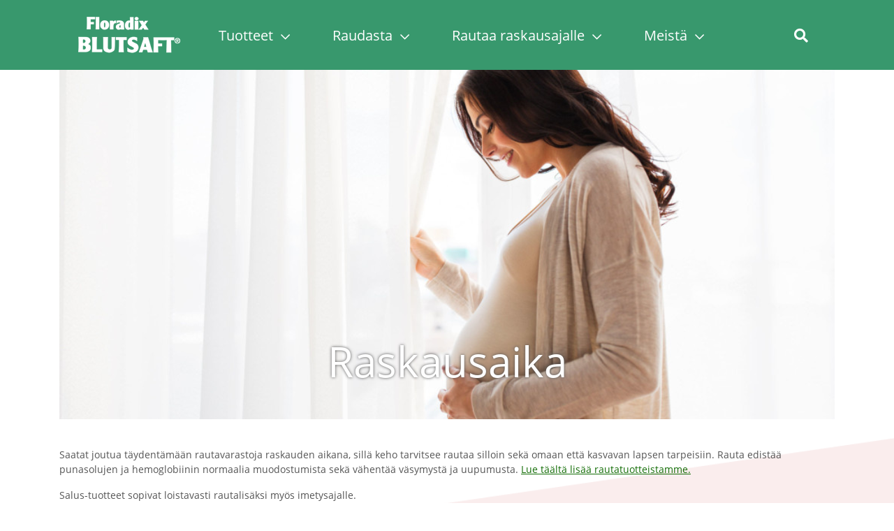

--- FILE ---
content_type: text/html; charset=utf-8
request_url: https://www.salus.fi/Raskausajalle/
body_size: 9474
content:
<!DOCTYPE html>
<html lang="fi">
<head>
    <meta charset="utf-8" />
    <meta http-equiv="X-UA-Compatible" content="IE=edge">
    <meta name="viewport" content="width=device-width, initial-scale=1.0">
    <meta name="description" content="Raskausajalle">

    <title>Raskausajalle| Salus</title>

    <link rel="dns-prefetch" href="//www.googletagmanager.com" />
    <link rel="dns-prefetch" href="//www.google-analytics.com" />
    <link rel="dns-prefetch" href="//cdnjs.cloudflare.com" />
    <link rel="dns-prefetch" href="//www.cookieconsent.com" />
    <link rel="dns-prefetch" href="//juicer.io" />
    <link rel="dns-prefetch" href="//cdn.jsdelivr.net" />

    <link rel="preload" href="/fonts/39545B_1_0.woff2" as="font" crossorigin="anonymous">
    <link rel="preload" href="/fonts/fontawesome/fa-brands-400.woff2" as="font" crossorigin="anonymous">
    <link rel="preload" href="/fonts/fontawesome/fa-solid-900.woff2" as="font" crossorigin="anonymous">
    <link rel="preload" href="/fonts/fontawesome/fa-regular-400.woff2" as="font" crossorigin="anonymous">
    <link rel="preload" href="/fonts/open-sans-v16-latin-regular.woff2" as="font" crossorigin="anonymous">
    <link rel="preload" href="/fonts/open-sans-v16-latin-700.woff2" as="font" crossorigin="anonymous">

    <style>
        body {--color1-light: #ffffff;--color1-medium: #777;--color1-dark: #38986d;--color2-light: #ffffff;--color2-medium: #777;--color2-dark: #555;--textcolor-light: #fff;--textcolor-dark: #000;--font-family: 'Open Sans';--header-font-family: Open Sans;--button-font-family: 'Open Sans';--button-bg: #FDA8A3;--button-bg-secondary: #000000;--button-text-color: #fff;--button-bordered-bg: #FDA8A3;--button-bordered-text-color: #fff;--button-rounded-corners: 25px;--text-color: #555;--usp-text-color: #38986d;--title-text-color: #38986d;--carousel-title-text-color: #fff;--carousel-title-text-shadow-color: #555555;--link-color: #156e08;--link-hover-color: #63c255;--link-textdecoration: none;--link-hover-textdecoration: underlined;--menu-background: #38986d;--menu-background-image: url();--menu-font-weight: 400;--menu-mobile-background: #38986d;--menu-mobile-background-image: url();--menu-dropdown-background: #38986d;--menu-global-background: #fff;--menu-global-textcolor: #444;--menu-text-color: #ffffff;--menu-link-color: #ffffff;--menu-link-hover-color: #4ACC92;--tabs-border-color: #BEB097;--tabs-bg: Transparent;--tabs-link-color: #6C7781;--tabs-link-hover-color: #6C7781;--tabs-link-active-color: #000;--footer-bg: #38986d;--footer-secondary-bg: #38986d;--footer-background-image: url();--footer-text-color: #fffff;--footer-link-color: #fff;--footer-link-hover-color: #fffFFF;--footer-heading-color: #fff;--logo-max-height: 116px;--logo-max-width: none;--logo-mobile-max-height: 116px;--logo-mobile-max-width: none;--productcard-discontinued-color: #000;--productcard-new-color: #fff;--productcard-discontinued-bg: #F3E9DF;--productcard-new-bg: #F33314;--productcard-notice-radius: 4px;}

    </style>

    
    <link rel="preload" href="/bundles/js/core.min.js" as="script">

        <link rel="shortcut icon" type="image/jpg" href="/globalassets/salus-blutsaft/images/logotype/blutsaft_32x32.png">
    <link rel="stylesheet" href="/bundles/css/site.min.css">
    <link rel="stylesheet" href="/bundles/css/mfn.min.css">


    <script type="text/javascript" src="/bundles/js/core.min.js"></script>

    <meta name="google-site-verification" content="CUIPx9uoAiYcY_ZP901wIUJVdLLA5i_aHZnMAlK5UmI" />

    
    <script>
!function(T,l,y){var S=T.location,k="script",D="instrumentationKey",C="ingestionendpoint",I="disableExceptionTracking",E="ai.device.",b="toLowerCase",w="crossOrigin",N="POST",e="appInsightsSDK",t=y.name||"appInsights";(y.name||T[e])&&(T[e]=t);var n=T[t]||function(d){var g=!1,f=!1,m={initialize:!0,queue:[],sv:"5",version:2,config:d};function v(e,t){var n={},a="Browser";return n[E+"id"]=a[b](),n[E+"type"]=a,n["ai.operation.name"]=S&&S.pathname||"_unknown_",n["ai.internal.sdkVersion"]="javascript:snippet_"+(m.sv||m.version),{time:function(){var e=new Date;function t(e){var t=""+e;return 1===t.length&&(t="0"+t),t}return e.getUTCFullYear()+"-"+t(1+e.getUTCMonth())+"-"+t(e.getUTCDate())+"T"+t(e.getUTCHours())+":"+t(e.getUTCMinutes())+":"+t(e.getUTCSeconds())+"."+((e.getUTCMilliseconds()/1e3).toFixed(3)+"").slice(2,5)+"Z"}(),iKey:e,name:"Microsoft.ApplicationInsights."+e.replace(/-/g,"")+"."+t,sampleRate:100,tags:n,data:{baseData:{ver:2}}}}var h=d.url||y.src;if(h){function a(e){var t,n,a,i,r,o,s,c,u,p,l;g=!0,m.queue=[],f||(f=!0,t=h,s=function(){var e={},t=d.connectionString;if(t)for(var n=t.split(";"),a=0;a<n.length;a++){var i=n[a].split("=");2===i.length&&(e[i[0][b]()]=i[1])}if(!e[C]){var r=e.endpointsuffix,o=r?e.location:null;e[C]="https://"+(o?o+".":"")+"dc."+(r||"services.visualstudio.com")}return e}(),c=s[D]||d[D]||"",u=s[C],p=u?u+"/v2/track":d.endpointUrl,(l=[]).push((n="SDK LOAD Failure: Failed to load Application Insights SDK script (See stack for details)",a=t,i=p,(o=(r=v(c,"Exception")).data).baseType="ExceptionData",o.baseData.exceptions=[{typeName:"SDKLoadFailed",message:n.replace(/\./g,"-"),hasFullStack:!1,stack:n+"\nSnippet failed to load ["+a+"] -- Telemetry is disabled\nHelp Link: https://go.microsoft.com/fwlink/?linkid=2128109\nHost: "+(S&&S.pathname||"_unknown_")+"\nEndpoint: "+i,parsedStack:[]}],r)),l.push(function(e,t,n,a){var i=v(c,"Message"),r=i.data;r.baseType="MessageData";var o=r.baseData;return o.message='AI (Internal): 99 message:"'+("SDK LOAD Failure: Failed to load Application Insights SDK script (See stack for details) ("+n+")").replace(/\"/g,"")+'"',o.properties={endpoint:a},i}(0,0,t,p)),function(e,t){if(JSON){var n=T.fetch;if(n&&!y.useXhr)n(t,{method:N,body:JSON.stringify(e),mode:"cors"});else if(XMLHttpRequest){var a=new XMLHttpRequest;a.open(N,t),a.setRequestHeader("Content-type","application/json"),a.send(JSON.stringify(e))}}}(l,p))}function i(e,t){f||setTimeout(function(){!t&&m.core||a()},500)}var e=function(){var n=l.createElement(k);n.src=h;var e=y[w];return!e&&""!==e||"undefined"==n[w]||(n[w]=e),n.onload=i,n.onerror=a,n.onreadystatechange=function(e,t){"loaded"!==n.readyState&&"complete"!==n.readyState||i(0,t)},n}();y.ld<0?l.getElementsByTagName("head")[0].appendChild(e):setTimeout(function(){l.getElementsByTagName(k)[0].parentNode.appendChild(e)},y.ld||0)}try{m.cookie=l.cookie}catch(p){}function t(e){for(;e.length;)!function(t){m[t]=function(){var e=arguments;g||m.queue.push(function(){m[t].apply(m,e)})}}(e.pop())}var n="track",r="TrackPage",o="TrackEvent";t([n+"Event",n+"PageView",n+"Exception",n+"Trace",n+"DependencyData",n+"Metric",n+"PageViewPerformance","start"+r,"stop"+r,"start"+o,"stop"+o,"addTelemetryInitializer","setAuthenticatedUserContext","clearAuthenticatedUserContext","flush"]),m.SeverityLevel={Verbose:0,Information:1,Warning:2,Error:3,Critical:4};var s=(d.extensionConfig||{}).ApplicationInsightsAnalytics||{};if(!0!==d[I]&&!0!==s[I]){var c="onerror";t(["_"+c]);var u=T[c];T[c]=function(e,t,n,a,i){var r=u&&u(e,t,n,a,i);return!0!==r&&m["_"+c]({message:e,url:t,lineNumber:n,columnNumber:a,error:i}),r},d.autoExceptionInstrumented=!0}return m}(y.cfg);function a(){y.onInit&&y.onInit(n)}(T[t]=n).queue&&0===n.queue.length?(n.queue.push(a),n.trackPageView({})):a()}(window,document,{src: "https://js.monitor.azure.com/scripts/b/ai.2.gbl.min.js", crossOrigin: "anonymous", cfg: {instrumentationKey:'cd811deb-1395-4a59-bba7-ab11da922cb8', disableCookiesUsage: false }});
</script>

    <script defer="defer" src="/Util/Find/epi-util/find.js"></script>
<script>
document.addEventListener('DOMContentLoaded',function(){if(typeof FindApi === 'function'){var api = new FindApi();api.setApplicationUrl('/');api.setServiceApiBaseUrl('/find_v2/');api.processEventFromCurrentUri();api.bindWindowEvents();api.bindAClickEvent();api.sendBufferedEvents();}})
</script>

</head>
<body class="">
    <!-- Google tag (gtag.js) --> <script async src="https://www.googletagmanager.com/gtag/js?id=G-JBW1ZTSYBP"></script> <script> window.dataLayer = window.dataLayer || []; function gtag(){dataLayer.push(arguments);} gtag('js', new Date()); gtag('config', 'G-JBW1ZTSYBP'); </script>

<!-- Google tag (gtag.js) --> <script async src="https://www.googletagmanager.com/gtag/js?id=G-QC0CMDJX59"></script> <script> window.dataLayer = window.dataLayer || []; function gtag(){dataLayer.push(arguments);} gtag('js', new Date()); gtag('config', 'G-QC0CMDJX59'); </script>
    
<!-- Main navigation -->

<nav class="navbar navbar-expand-lg c-navbar fixed-both">
    <div class="container position-lg-relative">

        <div class="c-navbar-brand order-1 menu-bottom" href="#">
            <div class="d-none d-lg-block">
                <a href="/">
                    <img class="main-logo lazy-image" data-lazysrc="/globalassets/salus-blutsaft/images/logotype/blutsaft_logotype_200x58.png?width=200&height=0" alt="Logo" />
                </a>
            </div>
            <div class="d-block d-lg-none">

<a href="/tuotteet/"  >Tuotteet</a>


                <a class="button-right ko-search" data-bind="click: open" href="#">
                    <i class="fa fa-search"></i>
                </a>
            </div>
        </div>

        <button class="navbar-toggler collapsed" type="button" data-toggle="collapse" data-target="#menu-main-items" aria-controls="menu-main-items" aria-expanded="false" aria-label="Toggle navigation">
            <span class="icon-bar"></span>
            <span class="icon-bar"></span>
            <span class="icon-bar"></span>
        </button>

        <div class="collapse navbar-collapse menu-items order-0 order-sm-3" id="menu-main-items">
            <ul class="navbar-nav w-100">

    <li class="nav-item position-relative order-sm-0 order-2 nav-item-top">
        <a class="nav-link dropdown-toggle" href="#" id="5029bbf3-73ec-4e43-821a-ede3a664cdee" data-toggle="dropdown" aria-haspopup="true" aria-expanded="false">Tuotteet <i class="far fa-chevron-down"></i></a>
        <div class="dropdown-menu dropdown-size-1" aria-labelledby="5029bbf3-73ec-4e43-821a-ede3a664cdee">
            <div class="d-flex flex-wrap">
                
                    <div class="col-12 col-lg-12">
                    
                                <a class="dropdown-item" href="/tuotteet/"><span>Koko valikoima</span></a>
                                <a class="dropdown-item" href="/tuotteet/salus-floradix-rautavalmiste2/"><span>Floradix</span></a>
                                <a class="dropdown-item" href="/tuotteet/salus-floravital-rautavalmiste/"><span>Floravital</span></a>
                </div>
            </div>
        </div>
    </li>

    <li class="nav-item position-relative order-sm-0 order-2 nav-item-top">
        <a class="nav-link dropdown-toggle" href="#" id="0a027f9c-f7a2-44aa-9156-31e586483c53" data-toggle="dropdown" aria-haspopup="true" aria-expanded="false">Raudasta <i class="far fa-chevron-down"></i></a>
        <div class="dropdown-menu dropdown-size-1" aria-labelledby="0a027f9c-f7a2-44aa-9156-31e586483c53">
            <div class="d-flex flex-wrap">
                
                    <div class="col-12 col-lg-12">
                    
                                <a class="dropdown-item" href="/Rautaa-ravinnosta/"><span>Rautaa ravinnosta</span></a>
                </div>
            </div>
        </div>
    </li>

    <li class="nav-item position-relative order-sm-0 order-2 nav-item-top">
        <a class="nav-link dropdown-toggle" href="#" id="fe2fd5fa-3210-4f98-9892-a7c2536f55e3" data-toggle="dropdown" aria-haspopup="true" aria-expanded="false">Rautaa raskausajalle <i class="far fa-chevron-down"></i></a>
        <div class="dropdown-menu dropdown-size-1" aria-labelledby="fe2fd5fa-3210-4f98-9892-a7c2536f55e3">
            <div class="d-flex flex-wrap">
                
                    <div class="col-12 col-lg-12">
                    
                                <a class="dropdown-item" href="/Raskausajalle/"><span>Raskausaika</span></a>
                </div>
            </div>
        </div>
    </li>

    <li class="nav-item position-relative order-sm-0 order-2 nav-item-top">
        <a class="nav-link dropdown-toggle" href="#" id="9a59cd79-93a7-457e-827c-a01509173add" data-toggle="dropdown" aria-haspopup="true" aria-expanded="false">Meist&#xE4; <i class="far fa-chevron-down"></i></a>
        <div class="dropdown-menu dropdown-size-1" aria-labelledby="9a59cd79-93a7-457e-827c-a01509173add">
            <div class="d-flex flex-wrap">
                
                    <div class="col-12 col-lg-12">
                    
                                <a class="dropdown-item" href="/saluksesta/"><span>Saluksesta</span></a>
                                <a class="dropdown-item" href="/faq/"><span>Usein kysytty&#xE4;</span></a>
                                <a class="dropdown-item" href="/saluksesta/ota-yhteytta/"><span>Ota yhteytt&#xE4;</span></a>
                                <a class="dropdown-item" href="/saluksesta/evasteet-ja-gdpr/"><span>Ev&#xE4;steet &amp; GDPR</span></a>
                </div>
            </div>
        </div>
    </li>

                <li class="nav-item order-0 order-sm-10 d-none d-lg-block ml-md-auto ko-search">
                    <a class="nav-link dropdown-toggle" data-bind="click: open" href="#">
                        <i class="fa fa-search"></i>
                    </a>
                </li>



            </ul>
        </div>
    </div>
</nav>
    <div class="c-logo">
    <a href="/">
        <img class="main-logo lazy-image" data-lazysrc="/globalassets/salus-blutsaft/images/logotype/blutsaft_logotype_200x58.png?width=200&height=0" alt="Logo" />
    </a>
</div>
    



<div class="container hero-disable-fullscreen">
    <div id="carousel6fcdb4d7-3967-4b88-948f-d95a2c3175ea" class="hero carousel slide hero-carousel " data-ride="carousel">
            <i class="d-block d-sm-none fas fa-angle-down fa-3x bounce js-arrow-down"></i>
            <div class="carousel-inner height-smallmedium">



<div class="carousel-item active bg-1-dark">
        <div class="d-block d-md-none w-100 h-100 bg-cover lazy-image" data-lazytarget="background" data-lazyscale="true" data-lazysrc="/globalassets/salus-blutsaft/images/mobile-images/blutsaft_gravid_header_mobile.jpg?preset=hero" alt="Raskausaika"></div>
        <div class="d-none d-md-block w-100 h-100 bg-cover lazy-image" data-lazytarget="background" data-lazyscale="true" data-lazysrc="/globalassets/salus-blutsaft/images/header-images/blutsaft_header_1200x600_gravid2.png?preset=hero" alt="Raskausaika"></div>

        <div class="carousel-caption ">
                <h1 >Raskausaika</h1>
        </div>

</div>            </div>
    </div>

</div>
<div style="background-image: url(/globalassets/narcissa/narcissa_web_pink2.png);background-repeat: no-repeat;background-size: cover;">
    <div class="container gutterless">
        <div class="row">
            

<div class="col-md-12 col-12 content-block text-block " >
    <div class="wrapper w-100 h-100 bg-clear" >
        <div class="text-content">

            <div class="text">
                
<p>Saatat joutua t&auml;ydent&auml;m&auml;&auml;n rautavarastoja raskauden aikana, sill&auml; keho tarvitsee rautaa silloin sek&auml; omaan ett&auml; kasvavan lapsen tarpeisiin. Rauta edist&auml;&auml; punasolujen ja hemoglobiinin normaalia muodostumista sek&auml; v&auml;hent&auml;&auml; v&auml;symyst&auml; ja uupumusta. <a href="/tuotteet/">Lue t&auml;&auml;lt&auml; lis&auml;&auml; rautatuotteistamme.</a></p>
<p>Salus-tuotteet sopivat loistavasti rautalis&auml;ksi my&ouml;s imetysajalle.</p>
            </div>

        </div>
    </div>
</div>
<div class="col-md-6 col-12 content-block text-block " >
    <div class="wrapper w-100 h-100 bg-clear" >
        <div class="text-content">

            <div class="text">
                
<p><img alt="Blutsaft_header_800x800_gravid2.png" src="/globalassets/salus-blutsaft/images/mobile-images/blutsaft_header_800x800_gravid2.png" /></p>
            </div>

        </div>
    </div>
</div>
<div class="col-md-6 col-12 content-block text-block " >
    <div class="wrapper w-100 h-100 bg-clear" >
        <div class="text-content">

            <div class="text">
                
<h3>Raskauden aikana ylim&auml;&auml;r&auml;inen rautalis&auml; saattaa olla tarpeen</h3>
<p>Raskauden aikana naisen verim&auml;&auml;r&auml; kasvaa ja koska rauta on v&auml;ltt&auml;m&auml;t&ouml;nt&auml; verelle, neuvolassa tarkistetaan rauta-arvot s&auml;&auml;nn&ouml;llisesti. On tavallista, ett&auml; raudan m&auml;&auml;r&auml;&auml; on lis&auml;tt&auml;v&auml; rautalisill&auml; raskauden aikana, koska keho tarvitsee rautaa niin itselleen kuin siki&ouml;lle.<br />My&ouml;s raskauden j&auml;lkeen ja imetyksen aikana keho saattaa tarvita ylim&auml;&auml;r&auml;ist&auml; rautaa. Rauta vaikuttaa punasolujen ja hemoglobiinin normaaliin muodostumiseen sek&auml; v&auml;hent&auml;&auml; v&auml;symyst&auml; ja uupumusta.</p>
<h3><br />Annostus raskauden ja imetyksen aikana</h3>
<p>Suositeltu p&auml;ivitt&auml;inen annos aikuisille ja yli 12-vuotiaille lapsille on 20 ml p&auml;iv&auml;ss&auml;.<br />Jos olet raskaana tai imet&auml;t, voit lis&auml;t&auml; yhdess&auml; neuvolasi kanssa p&auml;ivitt&auml;isen annoksen 40 ml:aan. Saadaksesi parhaan tehon, ota 20 ml aamulla ja 20 ml illalla.</p>
            </div>

        </div>
    </div>
</div>
<div class="col-md-6 col-12 content-block text-block " >
    <div class="wrapper w-100 h-100 bg-clear" >
        <div class="text-content">

            <div class="text">
                
<h3 style="text-align: left;">Ennen raskautta</h3>
<p style="text-align: left;">Raskauden aikana on t&auml;rke&auml;&auml;, ett&auml; kehossa on oikea m&auml;&auml;r&auml; rautaa alusta alkaen. Runsaiden kuukautisten, aikaisempien raskauksien ja imetyksen, huonon ruokavalion ja v&auml;h&auml;isen raudan saannin vuoksi joillakin naisilla saattaa olla alhainen rautapitoisuus jo raskauden alkuvaiheessa. Koska matalan rautavaraston t&auml;ydent&auml;minen voi kest&auml;&auml; jopa kuusi kuukautta, voi olla j&auml;rkev&auml;&auml; aloittaa tarvittaessa rautalis&auml; jo muutama kuukausi ennen raskautta.</p>
<h3 style="text-align: left;">Raskauden aikana</h3>
<p style="text-align: left;">Raskauden aikana naisella on elimist&ouml;ss&auml;&auml;n kaksi kertaa suurempi m&auml;&auml;r&auml; verta, ja t&auml;ll&ouml;in saatetaan tarvita suositeltua suurempaa raudan saantia. Rautaa ei tarvita vain &auml;idille vaan my&ouml;s lapselle, joka rakentaa omia rautavarastojaan. Alhainen hemoglobiinitaso voi tehd&auml; &auml;idist&auml; v&auml;syneen ja aiheuttaa energianpuutetta raskauden aikana.</p>
<h3>Raskauden j&auml;lkeen</h3>
<p>Joskus rautavalmisteiden k&auml;ytt&ouml;&auml; t&auml;ytyy jatkaa raskauden j&auml;lkeenkin. Voit menett&auml;&auml; rautaa verenhukan aikana synnytyksen yhteydess&auml; tai mahdollisten runsaampien kuukautisten aikana raskauden j&auml;lkeen. Siksi tyhjentyneet rautavarastot saattavat kaivata erityist&auml; tukea t&auml;ytty&auml;kseen uudelleen.</p>
            </div>

        </div>
    </div>
</div>
<div class="col-md-6 col-12 content-block text-block " >
    <div class="wrapper w-100 h-100 bg-clear" >
        <div class="text-content">


        </div>
    </div>
</div>
        </div>

    </div>
</div>

<footer>
    <div class="footer-area">
        <div class="container">
            <div class="row">
                    <div class="col footer-section">
                            <a href="/link/ef71f90749b54050bd0087699a2bb38c.aspx">
                                <h3>Tuotteet</h3>
                            </a>
                                <a href="/tuotteet/">Koko valikoima</a>
                                <a href="/tuotteet/salus-floradix-rautavalmiste2/">Floradix</a>
                                <a href="/tuotteet/salus-floravital-rautavalmiste/">Floravital</a>
                    </div>
                    <div class="col footer-section">
                            <a href="/Rautavajeesta/">
                                <h3>Raudasta</h3>
                            </a>
                                <a href="/Rautaa-ravinnosta/">Rautaa ravinnosta</a>
                    </div>
                        <div class="w-100 d-block d-md-none"></div>
                    <div class="col footer-section">
                            <h3>Rautaa raskausajalle</h3>
                                <a href="/Raskausajalle/">Raskausaika</a>
                    </div>
                    <div class="col footer-section">
                            <a href="/saluksesta/">
                                <h3>Meist&#xE4;</h3>
                            </a>
                                <a href="/saluksesta/">Saluksesta</a>
                                <a href="/faq/">Usein kysytty&#xE4;</a>
                                <a href="/saluksesta/ota-yhteytta/">Ota yhteytt&#xE4;</a>
                                <a href="/saluksesta/evasteet-ja-gdpr/">Ev&#xE4;steet &amp; GDPR</a>
                    </div>
            </div>
                <div class="row">
                    <div class="col-md-12 text-center">
                        
<p><span>2026 Midsona. All rights reserved.</span></p>
                    </div>
                </div>
        </div>
    </div>
</footer>


<div id="search-popup" class="lity-hide ko-search">
    <div class="top">
        <h2>
            Mit&#xE4; haet?
        </h2>
        <div class="row">
            <div class="col-12">
                <form data-bind="submit: submit">
                    <input data-bind="value: data.Query, valueUpdate: 'keyup'" placeholder="Tuotteet, reseptit yms. " />
                </form>
            </div>
        </div>
    </div>
    <div class="bottom" data-bind="visible: data.SearchResults().length">
        <div class="row custom-tabs">
            <nav class="col-12">
                <div class="nav nav-tabs nav-fill" id="nav-tab" role="tablist">
                    <a class="nav-item nav-link" id="nav-products-tab" data-bind="visible: (resultsProducts().length + resultsCategories().length) > 0" data-toggle="tab" href="#nav-products" role="tab" aria-controls="nav-home">
                        Tuotteet (<span data-bind="text: resultsProducts().length + resultsCategories().length"></span>)
                    </a>
                    <a class="nav-item nav-link" id="nav-recipes-tab" data-bind="visible: resultsRecipes().length > 0" data-toggle="tab" href="#nav-recipes" role="tab" aria-controls="nav-profile">
                        Reseptit (<span data-bind="text: resultsRecipes().length"></span>)
                    </a>
                    <a class="nav-item nav-link" id="nav-content-tab" data-bind="visible: resultsContent().length > 0" data-toggle="tab" href="#nav-content" role="tab" aria-controls="nav-contact">
                         (<span data-bind="text: resultsContent().length"></span>)
                    </a>
                </div>
            </nav>
            <div class="tab-content" id="nav-tabContent">
                <!-- products -->
                <div class="col-12 section tab-pane fade" id="nav-products" role="tabpanel" aria-labelledby="nav-products-tab">
                    <div class="row" data-bind="foreach: resultsProducts">
                        <a class="col-6 col-md-3 productcard" data-bind="attr: { href: Url }">
                            <img data-bind="attr: { src: Image() + '?width=384&height=384&bgcolor=fff&rmode=pad', alt: Text() }" class="img-fluid" />
                            <div class="productcard-title" data-bind="text: Text()"></div>
                            <div class="productcard-desc" data-bind="text: PreviewText()"></div>
                        </a>
                    </div>
                    <h3 data-bind="visible: resultsCategories().length">Kategoriat</h3>
                    <div class="row" data-bind="foreach: resultsCategories">
                        <a class="col-12 col-md-12" data-bind="attr: { href: Url }">
                            <div data-bind="text: Text()"></div>
                        </a>
                    </div>
                </div>

                <!-- recipes -->
                <div class="col-12 section tab-pane fade" id="nav-recipes" role="tabpanel" aria-labelledby="nav-recipes-tab">
                    <div class="row" data-bind="foreach: resultsRecipes">
                        <a class="col-6 col-md-3 productcard" data-bind="attr: { href: Url }">
                            <img data-bind="attr: { src: Image() + '?width=384&height=384&bgcolor=fff&rmode=crop', alt: Text() }" class="img-fluid" />
                            <div class="productcard-title" data-bind="text: Text()"></div>
                        </a>
                    </div>
                </div>

                <!-- cms pages -->
                <div class="col-12 section tab-pane fade" id="nav-content" role="tabpanel" aria-labelledby="nav-content-tab">
                    <div class="row" data-bind="foreach: resultsContent">
                        <a class="col-12 col-md-12" data-bind="attr: { href: Url }">
                            <div data-bind="text: Text()"></div>
                        </a>
                    </div>
                </div>
            </div>
        </div>
    </div>

</div>
    <!-- scripts -->
    
    
        <script type="text/javascript" src="/bundles/js/site.js"></script>
    

    <script src="https://unpkg.com/@popperjs/core@2/dist/umd/popper.js"></script>
    
    
    <script>
            $core.addReady(function () {
                if ($cartViewModel) {
                    $cartViewModel.load(null, null, 0);
                }
            });
    </script>


<script type="text/javascript">
    var cc = null;
    var ccdata = {
        popupTitle: "Käytämme evästeitä",
        popupBody: "Käytämme evästeitä ja muita seurantateknologioita parantaaksemme käyttäjäkokemusta verkkosivustollamme, näyttääksemme sinulle personoituja sisältöjä ja mainoksia, analysoidaksemme verkkoliikennettä sekä lisätäksemme ymmärrystämme käyttäjiemme sijainnista. <br/>",
        preferencesLinkText: "Käytämme evästeitä",
        acceptAllText: "Accept all",
        rejectAllText: "Reject all",
        preferencesTitle: "Evästeasetukset",
        usageTitle: "",
        closeBtnLabel: "OK",
        savePreferencesBtn: "Tallenna asetukseni",
        strictlyNecessaryTitle: "Tärkeät evästeet",
        strictlyNecessaryBody: "<p>Nämä evästeet mahdollistavat verkkosivustomme palveluiden sekä tiettyjen ominaisuuksien käyttämisen.</p><p>Ilman näitä evästeitä emme voi tarjota sinulle tiettyjä palveluita sivustollamme.</p>",
        advertismentTargettingTitle: "Kohdennus- ja mainosevästeet",
        advertismentTargettingBody: "<p>Näitä evästeitä käytetään näyttämään mainoksia, jotka selauskäytöksesi perusteella todennäköisesti kiinnostavat sinua.</p><p>Nämä sisältö- ja/tai mainoskumppanimme tarjoamat evästeet voivat yhdistää sivustoltamme kerättyä tietoa muilta heidän verkostoonsa kuuluvilta sivustoilta kerättyihin tietoihin.</p><p>Jos päätät poistaa tai kytkeä pois päältä nämä kohdennus- ja mainosevästeet, näet yhä mainoksia, mutta ne eivät välttämättä ole sinulle oleellisia.</p>",
        performanceAnalyticsTitle: "Seuranta- ja tehokkuusevästeet",
        performanceAnalyticsBody: "<p>Näiden evästeiden avulla kerätään tietoa sivustomme liikenteestä sekä käyttötavoista.</p><p>Esim. nämä evästeet voivat seurata sitä, paljonko aikaa vietät sivustollamme, mikä auttaa meitä parantamaan sivustomme käyttökokemusta jatkossa.</p><p>Näiden evästeiden avulla kerätty tietoa ei voida yhdistää yksittäiseen käyttäjään.</p>",
        moreInformationTitle: "Lisätietoa",
        moreInformationBody: "<h1>Lisätietoa</h1><p>Evästeisiin liittyvissä kysymyksissä ole hyvä ja ota meihin yhteyttä.</p>",
        saveSettings: "Tallenna asetukseni",
        language: 'fi'
    };

    $core.addReady(function () {
        cc = initCookieConsent();

        // run plugin with config object
        var ccopts = {
            current_lang: ccdata.language,
            autoclear_cookies: true,                    // default: false
            cookie_name: 'midcc',             // default: 'cc_cookie'
            cookie_expiration: 365,                     // default: 182
            page_scripts: true,                         // default: false
            force_consent: true,                        // default: false

            // auto_language: null,                     // default: null; could also be 'browser' or 'document'
            // autorun: true,                           // default: true
            // delay: 0,                                // default: 0
            // hide_from_bots: false,                   // default: false
            // remove_cookie_tables: false              // default: false
            // cookie_domain: location.hostname,        // default: current domain
            // cookie_path: '/',                        // default: root
            // cookie_same_site: 'Lax',
            // use_rfc_cookie: false,                   // default: false
            // revision: 0,                             // default: 0

            gui_options: {
                consent_modal: {
                    layout: 'cloud',                    // box,cloud,bar
                    position: 'bottom right',          // bottom,middle,top + left,right,center
                    transition: 'slide'                 // zoom,slide
                },
                settings_modal: {
                    layout: 'bar',                      // box,bar
                    position: 'left',                   // right,left (available only if bar layout selected)
                    transition: 'slide'                 // zoom,slide
                }
            },

            onFirstAction: function () {
            },

            onAccept: function (cookie) {
            },

            onChange: function (cookie, changed_preferences) {
                // If analytics category is disabled => disable google analytics
                if (!cc.allowedCategory('tracking')) {
                    typeof gtag === 'function' && gtag('consent', 'update', {
                        'analytics_storage': 'denied'
                    });
                }
            },

            languages: {
                'sv': {
                    consent_modal: {
                        title: ccdata.popupTitle,
                        description: ccdata.popupBody + '<br/><button type="button" data-cc="c-settings" class="cc-link">' + ccdata.preferencesLinkText + '</button>',
                        primary_btn: {
                            text: ccdata.acceptAllText,
                            role: 'accept_all'
                        },
                        secondary_btn: {
                            text: ccdata.rejectAllText,
                            role: 'accept_necessary'
                        }
                    },
                    settings_modal: {
                        title: ccdata.preferencesTitle,
                        save_settings_btn: ccdata.saveSettings,
                        accept_all_btn: ccdata.acceptAllText,
                        reject_all_btn: ccdata.rejectAllText,
                        close_btn_label: 'Close',
                        cookie_table_headers: [
                            { col1: 'Name' },
                            { col2: 'Domain' },
                            { col3: 'Expiration' },
                            { col4: 'Description' }
                        ],
                        blocks: [
                            {
                                title: ccdata.usageTitle,
                                description: ccdata.usageBody
                            }, {
                                title: ccdata.strictlyNecessaryTitle,
                                description: ccdata.strictlyNecessaryBody,
                                toggle: {
                                    value: 'necessary',
                                    enabled: true,
                                    readonly: true          // cookie categories with readonly=true are all treated as "necessary cookies"
                                }
                            }, {
                                title: ccdata.performanceAnalyticsTitle,
                                description: ccdata.performanceAnalyticsBody,
                                toggle: {
                                    value: 'tracking',     // your cookie category
                                    enabled: false,
                                    readonly: false
                                }
                            }, {
                                title: ccdata.advertismentTargettingTitle,
                                description: ccdata.advertismentTargettingBody,
                                toggle: {
                                    value: 'targeting',
                                    enabled: false,
                                    readonly: false
                                }
                            }, {
                                title: ccdata.moreInformationTitle,
                                description: ccdata.moreInformationBody,
                            }
                        ]
                    }
                }
            }
        };

        cc.run(ccopts);
    });
</script>




<!-- Google Tag Manager -->
<script>(function(w,d,s,l,i){w[l]=w[l]||[];w[l].push({'gtm.start':
new Date().getTime(),event:'gtm.js'});var f=d.getElementsByTagName(s)[0],
j=d.createElement(s),dl=l!='dataLayer'?'&l='+l:'';j.async=true;j.src=
'https://www.googletagmanager.com/gtm.js?id='+i+dl;f.parentNode.insertBefore(j,f);
})(window,document,'script','dataLayer','GTM-W7NFVHQ');</script>
<!-- End Google Tag Manager -->

<!-- Google Tag Manager Midsona roll-up -->
<script type="text/plain" cookie-consent="tracking">(function(w,d,s,l,i){w[l]=w[l]||[];w[l].push({'gtm.start':
new Date().getTime(),event:'gtm.js'});var f=d.getElementsByTagName(s)[0],
j=d.createElement(s),dl=l!='dataLayer'?'&l='+l:'';j.async=true;j.src=
'https://www.googletagmanager.com/gtm.js?id='+i+dl;f.parentNode.insertBefore(j,f);
})(window,document,'script','dataLayer','GTM-WDXMD6D');</script>
<!-- End Google Tag Manager --></body>
</html>